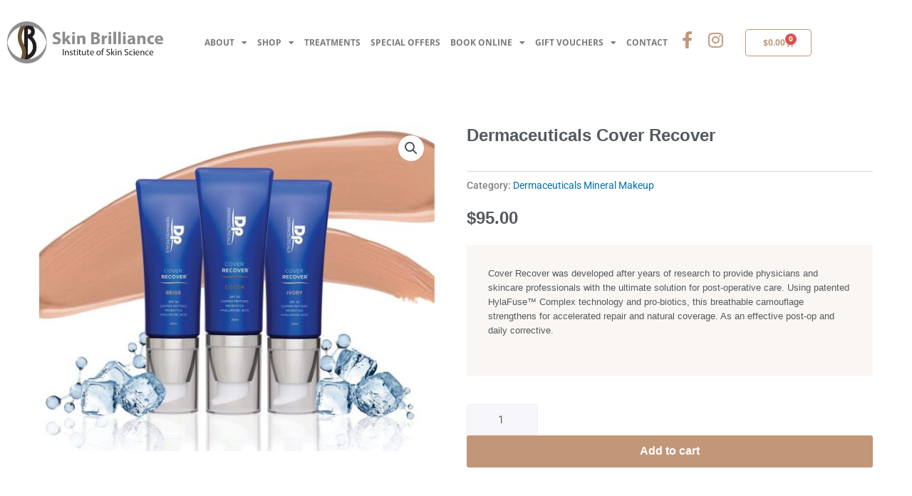

--- FILE ---
content_type: text/css
request_url: https://skinbrilliance.com.au/wp-content/uploads/elementor/css/post-5114.css?ver=1768544432
body_size: 1184
content:
.elementor-5114 .elementor-element.elementor-element-0692acd .elementor-repeater-item-a8ed95a.jet-parallax-section__layout .jet-parallax-section__image{background-size:auto;}.elementor-5114 .elementor-element.elementor-element-dad6534 > .elementor-element-populated{padding:0px 30px 0px 15px;}.elementor-5114 .elementor-element.elementor-element-b18521f .jet-single-images__wrap div.images{width:100% !important;}.elementor-5114 .elementor-element.elementor-element-b18521f .jet-single-images__wrap .woocommerce-product-gallery > .flex-viewport{margin:0px 0px 0px 0px;}.elementor-5114 .elementor-element.elementor-element-b18521f .jet-single-images__wrap .woocommerce-product-gallery__trigger + .woocommerce-product-gallery__wrapper{margin:0px 0px 0px 0px;}.elementor-5114 .elementor-element.elementor-element-b18521f .jet-single-images__wrap .flex-control-thumbs{justify-content:flex-start;}.elementor-5114 .elementor-element.elementor-element-b18521f .jet-single-images__wrap .flex-control-thumbs li{width:16.66666666%;flex:0 0 16.66666666%;padding:6px 6px 0px 6px;}.elementor-5114 .elementor-element.elementor-element-b18521f .jet-single-images-nav-horizontal.jet-single-images__wrap .flex-control-thumbs{margin-left:-6px;margin-right:-6px;}.elementor-5114 .elementor-element.elementor-element-b18521f .jet-single-images-nav-vertical.jet-single-images__wrap .flex-control-thumbs{margin-top:-6px;margin-bottom:-0px;}.elementor-5114 .elementor-element.elementor-element-6ebdd6a > .elementor-widget-wrap > .elementor-widget:not(.elementor-widget__width-auto):not(.elementor-widget__width-initial):not(:last-child):not(.elementor-absolute){margin-block-end:0px;}.elementor-5114 .elementor-element.elementor-element-6ebdd6a > .elementor-element-populated{padding:0px 15px 0px 15px;}.elementor-5114 .elementor-element.elementor-element-7be5985 .jet-woo-builder .product_title{font-family:"Muli", Sans-serif;font-size:24px;font-weight:600;text-transform:capitalize;line-height:30px;color:var( --e-global-color-secondary );}.elementor-5114 .elementor-element.elementor-element-98cfb57{--spacer-size:11px;}.elementor-5114 .elementor-element.elementor-element-96d5bc7 > .elementor-widget-container{margin:0px 0px 0px 0px;padding:0px 0px 0px 0px;}.elementor-5114 .elementor-element.elementor-element-96d5bc7 .elementor-jet-single-rating .woocommerce-product-rating{flex-direction:row;justify-content:flex-start;}.elementor-5114 .elementor-element.elementor-element-96d5bc7 .elementor-jet-single-rating .product-star-rating .product-rating__icon{font-size:16px;color:#f2c94c;}.elementor-5114 .elementor-element.elementor-element-96d5bc7 .elementor-jet-single-rating .product-star-rating .product-rating__icon + .product-rating__icon{margin-left:2px;}.elementor-5114 .elementor-element.elementor-element-96d5bc7 .elementor-jet-single-rating .product-star-rating .product-rating__icon.active{color:#f2c94c;}.elementor-5114 .elementor-element.elementor-element-96d5bc7 .elementor-jet-single-rating .product-star-rating{margin:0px 2px 0px 0px;}.elementor-5114 .elementor-element.elementor-element-96d5bc7 .elementor-jet-single-rating .woocommerce-review-link{font-family:"Muli", Sans-serif;font-size:14px;font-weight:400;text-decoration:none;line-height:25px;color:#9c5d90;margin:0px 0px 0px 0px;}.elementor-5114 .elementor-element.elementor-element-96d5bc7 .elementor-jet-single-rating .woocommerce-review-link:hover{color:#3c4b71;text-decoration:underline;}.elementor-5114 .elementor-element.elementor-element-21f1729{--spacer-size:12px;}.elementor-5114 .elementor-element.elementor-element-c1c7a9c > .elementor-widget-container{border-radius:0px 0px 0px 0px;}.elementor-5114 .elementor-element.elementor-element-c1c7a9c .elementor-jet-single-meta .product_meta{flex-direction:column;}.elementor-5114 .elementor-element.elementor-element-c1c7a9c .elementor-jet-single-meta .product_meta a:hover{text-decoration:none;}.elementor-5114 .elementor-element.elementor-element-09d91ba{--spacer-size:8px;}.elementor-5114 .elementor-element.elementor-element-1afed7d .jet-woo-builder.elementor-jet-single-price .price del{display:inline-block;font-weight:400;text-decoration:line-through;}.elementor-5114 .elementor-element.elementor-element-1afed7d .jet-woo-builder.elementor-jet-single-price .price ins{display:inline-block;font-weight:400;text-decoration:none;}.elementor-5114 .elementor-element.elementor-element-1afed7d .jet-woo-builder.elementor-jet-single-price .price{font-family:"Muli", Sans-serif;font-size:24px;font-weight:600;line-height:30px;color:var( --e-global-color-secondary );}.elementor-5114 .elementor-element.elementor-element-1afed7d .jet-woo-builder.elementor-jet-single-price .price .woocommerce-Price-currencySymbol{vertical-align:baseline;}.elementor-5114 .elementor-element.elementor-element-ec1f466{--spacer-size:23px;}.elementor-5114 .elementor-element.elementor-element-5b65636 > .elementor-widget-container{background-color:#C1977817;margin:0px 0px 40px 0px;padding:30px 30px 30px 30px;}.elementor-5114 .elementor-element.elementor-element-5b65636 .jet-woo-builder .woocommerce-product-details__short-description{font-family:"Muli", Sans-serif;font-size:13px;font-weight:400;line-height:20px;color:var( --e-global-color-secondary );}.elementor-5114 .elementor-element.elementor-element-59cf218 > .elementor-widget-container{margin:0px 0px 0px 0px;padding:0px 0px 0px 0px;}.elementor-5114 .elementor-element.elementor-element-59cf218{--add-to-cart-wc-forward-display:none;}.elementor-5114 .elementor-element.elementor-element-59cf218 .elementor-jet-single-add-to-cart .cart:not(.grouped_form):not(.variations_form){flex-direction:row;}.elementor-5114 .elementor-element.elementor-element-59cf218 .elementor-jet-single-add-to-cart .cart .woocommerce-variation-add-to-cart{flex-direction:row;}.elementor-5114 .elementor-element.elementor-element-59cf218 .jet-woo-builder .single_add_to_cart_button.button{font-family:"Muli", Sans-serif;font-size:16px;font-weight:700;line-height:20px;color:#ffffff;background-color:var( --e-global-color-accent );border-radius:3px 3px 3px 3px;margin:0px 20px 0px 0px;padding:12px 62px 13px 62px;}.elementor-5114 .elementor-element.elementor-element-59cf218 .jet-woo-builder .single_add_to_cart_button.button:hover{background-color:#3c4b71;}.elementor-5114 .elementor-element.elementor-element-59cf218 .elementor-jet-single-add-to-cart .cart.cart:not(.grouped_form) .quantity{max-width:100px;}.elementor-5114 .elementor-element.elementor-element-59cf218 .jet-woo-builder .qty{background-color:#f7f7fb;border-style:solid;border-width:1px 1px 1px 1px;border-color:#eeeef5;border-radius:3px 3px 3px 3px;box-shadow:0px 0px 10px 0px rgba(0,0,0,0);padding:9px 5px 9px 0px;}.elementor-5114 .elementor-element.elementor-element-59cf218 .jet-woo-builder .qty:focus{background-color:#ffffff;}.elementor-5114 .elementor-element.elementor-element-59cf218 .elementor-jet-single-add-to-cart .variations{max-width:370px;}.elementor-5114 .elementor-element.elementor-element-59cf218 .elementor-jet-single-add-to-cart .variations .label label{font-family:"Muli", Sans-serif;font-size:14px;font-weight:600;text-transform:capitalize;line-height:21px;color:#3c4b71;}.elementor-5114 .elementor-element.elementor-element-59cf218 .elementor-jet-single-add-to-cart .variations select{font-family:"Muli", Sans-serif;font-size:12px;font-weight:400;text-transform:capitalize;color:#3c4b71;background-color:#f7f7fb;border-style:solid;border-width:1px 1px 1px 1px;border-color:#e9e9f2;border-radius:3px 3px 3px 3px;padding:8px 10px 8px 16px;}.elementor-5114 .elementor-element.elementor-element-59cf218 .elementor-jet-single-add-to-cart .variations select:focus{background-color:#ffffff;}.elementor-5114 .elementor-element.elementor-element-59cf218 .elementor-jet-single-add-to-cart .woocommerce-variation-price .price, .elementor-5114 .elementor-element.elementor-element-59cf218 .elementor-jet-single-add-to-cart .woocommerce-grouped-product-list-item__price{font-family:"Muli", Sans-serif;font-size:20px;font-weight:600;line-height:24px;}.elementor-5114 .elementor-element.elementor-element-59cf218 .elementor-jet-single-add-to-cart .woocommerce-variation-price .price{color:#3c4b71;}.elementor-5114 .elementor-element.elementor-element-59cf218 .elementor-jet-single-add-to-cart .woocommerce-grouped-product-list-item__price{color:#3c4b71;}.elementor-5114 .elementor-element.elementor-element-59cf218 .elementor-jet-single-add-to-cart .woocommerce-variation-price .price del{text-decoration:line-through;font-weight:400;}.elementor-5114 .elementor-element.elementor-element-59cf218 .elementor-jet-single-add-to-cart .woocommerce-grouped-product-list-item__price del{text-decoration:line-through;font-weight:400;}.elementor-5114 .elementor-element.elementor-element-59cf218 .elementor-jet-single-add-to-cart .woocommerce-variation-price .price ins{text-decoration:none;font-weight:400;}.elementor-5114 .elementor-element.elementor-element-59cf218 .elementor-jet-single-add-to-cart .woocommerce-grouped-product-list-item__price ins{text-decoration:none;font-weight:400;}.elementor-5114 .elementor-element.elementor-element-59cf218 .elementor-jet-single-add-to-cart .woocommerce-Price-currencySymbol{vertical-align:baseline;}.elementor-5114 .elementor-element.elementor-element-59cf218 .elementor-jet-single-add-to-cart .woocommerce-variation-description{color:#3c4b71;}.elementor-5114 .elementor-element.elementor-element-59cf218 .elementor-jet-single-add-to-cart .reset_variations{color:#9c5d90;}.elementor-5114 .elementor-element.elementor-element-0692acd > .elementor-container{max-width:1200px;}.elementor-5114 .elementor-element.elementor-element-0692acd{margin-top:0px;margin-bottom:30px;padding:56px 0px 0px 0px;}.elementor-5114 .elementor-element.elementor-element-9fb4b2c .elementor-repeater-item-2a0e223.jet-parallax-section__layout .jet-parallax-section__image{background-size:auto;}.elementor-5114 .elementor-element.elementor-element-1eb0b09 .jet-woo-builder > .jet-single-tabs__wrap ul.wc-tabs{flex-direction:row;border-style:solid;border-width:0px 0px 0px 0px;padding:0px 0px 0px 0px;}.elementor-5114 .elementor-element.elementor-element-1eb0b09 .jet-woo-builder > .jet-single-tabs__wrap .tabs > li > a{font-family:"Muli", Sans-serif;font-size:14px;font-weight:600;line-height:21px;color:var( --e-global-color-secondary );padding:7px 18px 7px 18px;}.elementor-5114 .elementor-element.elementor-element-1eb0b09 .elementor-jet-single-tabs.jet-woo-builder > .jet-single-tabs__wrap .woocommerce-tabs .tabs > li{background-color:#C197781F !important;border-style:solid !important;border-width:1px 1px 1px 1px !important;border-color:#C19778 !important;margin:0px 0px 0px 0px;}.elementor-5114 .elementor-element.elementor-element-1eb0b09 .elementor-jet-single-tabs.jet-woo-builder > .jet-single-tabs__wrap .woocommerce-tabs .tabs > li:hover a{color:#ffffff;text-decoration:none;}.elementor-5114 .elementor-element.elementor-element-1eb0b09 .elementor-jet-single-tabs.jet-woo-builder > .jet-single-tabs__wrap .woocommerce-tabs .tabs > li:hover{background-color:#3c4b71 !important;}.elementor-5114 .elementor-element.elementor-element-1eb0b09 .elementor-jet-single-tabs.jet-woo-builder > .jet-single-tabs__wrap .woocommerce-tabs .tabs > li.active a{color:#ffffff;text-decoration:none;}.elementor-5114 .elementor-element.elementor-element-1eb0b09 .elementor-jet-single-tabs.jet-woo-builder > .jet-single-tabs__wrap .woocommerce-tabs .tabs > li.active{background-color:#3c4b71 !important;}.elementor-5114 .elementor-element.elementor-element-1eb0b09 .jet-woo-builder > .jet-single-tabs__wrap .wc-tab{border-style:solid;border-width:1px 1px 1px 1px;border-color:#e9e9f2;padding:25px 30px 12px 30px;}.elementor-widget-button .elementor-button{background-color:var( --e-global-color-accent );font-family:var( --e-global-typography-accent-font-family ), Sans-serif;font-weight:var( --e-global-typography-accent-font-weight );}.elementor-5114 .elementor-element.elementor-element-b0173fe .elementor-button{font-family:"Lustria", Sans-serif;font-size:25px;font-weight:500;text-transform:uppercase;box-shadow:0px 0px 10px 0px rgba(0,0,0,0.5);}.elementor-5114 .elementor-element.elementor-element-51a90a1 .elementor-repeater-item-d02a3fe.jet-parallax-section__layout .jet-parallax-section__image{background-size:auto;}.elementor-5114 .elementor-element.elementor-element-8c66808 .jet-woo-builder > .related.products > h2{color:#000000;text-align:center;}@media(max-width:1024px){.elementor-5114 .elementor-element.elementor-element-dad6534 > .elementor-element-populated{padding:0px 15px 0px 15px;}.elementor-5114 .elementor-element.elementor-element-6ebdd6a > .elementor-element-populated{padding:0px 15px 0px 15px;}}

--- FILE ---
content_type: text/css
request_url: https://skinbrilliance.com.au/wp-content/uploads/elementor/css/post-4766.css?ver=1768539047
body_size: -68
content:
.elementor-kit-4766{--e-global-color-primary:#353230;--e-global-color-secondary:#54595F;--e-global-color-text:#7A7A7A;--e-global-color-accent:#C19778;--e-global-color-39f1653:#FAF2EB;--e-global-typography-primary-font-family:"Open Sans";--e-global-typography-primary-font-size:37.5px;--e-global-typography-primary-font-weight:700;--e-global-typography-secondary-font-family:"Open Sans";--e-global-typography-secondary-font-size:37.5px;--e-global-typography-secondary-font-weight:700;--e-global-typography-text-font-family:"Open Sans";--e-global-typography-text-font-size:15px;--e-global-typography-text-font-weight:400;--e-global-typography-accent-font-family:"Roboto";--e-global-typography-accent-font-weight:500;--e-global-typography-0554ba5-font-family:"Open Sans";--e-global-typography-0554ba5-font-size:1.8em;}.elementor-kit-4766 e-page-transition{background-color:#FFBC7D;}.elementor-section.elementor-section-boxed > .elementor-container{max-width:1140px;}.e-con{--container-max-width:1140px;}.elementor-widget:not(:last-child){margin-block-end:20px;}.elementor-element{--widgets-spacing:20px 20px;--widgets-spacing-row:20px;--widgets-spacing-column:20px;}{}h1.entry-title{display:var(--page-title-display);}@media(max-width:1024px){.elementor-section.elementor-section-boxed > .elementor-container{max-width:1024px;}.e-con{--container-max-width:1024px;}}@media(max-width:767px){.elementor-section.elementor-section-boxed > .elementor-container{max-width:767px;}.e-con{--container-max-width:767px;}}

--- FILE ---
content_type: text/css
request_url: https://skinbrilliance.com.au/wp-content/uploads/elementor/css/post-4955.css?ver=1768539047
body_size: 1218
content:
.elementor-4955 .elementor-element.elementor-element-7de276a .elementor-repeater-item-31a16ee.jet-parallax-section__layout .jet-parallax-section__image{background-size:auto;}.elementor-bc-flex-widget .elementor-4955 .elementor-element.elementor-element-7e5a0fa.elementor-column .elementor-widget-wrap{align-items:center;}.elementor-4955 .elementor-element.elementor-element-7e5a0fa.elementor-column.elementor-element[data-element_type="column"] > .elementor-widget-wrap.elementor-element-populated{align-content:center;align-items:center;}.elementor-widget-theme-site-logo .widget-image-caption{color:var( --e-global-color-text );font-family:var( --e-global-typography-text-font-family ), Sans-serif;font-size:var( --e-global-typography-text-font-size );font-weight:var( --e-global-typography-text-font-weight );}.elementor-bc-flex-widget .elementor-4955 .elementor-element.elementor-element-d49eb5a.elementor-column .elementor-widget-wrap{align-items:center;}.elementor-4955 .elementor-element.elementor-element-d49eb5a.elementor-column.elementor-element[data-element_type="column"] > .elementor-widget-wrap.elementor-element-populated{align-content:center;align-items:center;}.elementor-4955 .elementor-element.elementor-element-d49eb5a > .elementor-element-populated{padding:0px 0px 0px 0px;}.elementor-widget-nav-menu .elementor-nav-menu .elementor-item{font-family:var( --e-global-typography-primary-font-family ), Sans-serif;font-size:var( --e-global-typography-primary-font-size );font-weight:var( --e-global-typography-primary-font-weight );}.elementor-widget-nav-menu .elementor-nav-menu--main .elementor-item{color:var( --e-global-color-text );fill:var( --e-global-color-text );}.elementor-widget-nav-menu .elementor-nav-menu--main .elementor-item:hover,
					.elementor-widget-nav-menu .elementor-nav-menu--main .elementor-item.elementor-item-active,
					.elementor-widget-nav-menu .elementor-nav-menu--main .elementor-item.highlighted,
					.elementor-widget-nav-menu .elementor-nav-menu--main .elementor-item:focus{color:var( --e-global-color-accent );fill:var( --e-global-color-accent );}.elementor-widget-nav-menu .elementor-nav-menu--main:not(.e--pointer-framed) .elementor-item:before,
					.elementor-widget-nav-menu .elementor-nav-menu--main:not(.e--pointer-framed) .elementor-item:after{background-color:var( --e-global-color-accent );}.elementor-widget-nav-menu .e--pointer-framed .elementor-item:before,
					.elementor-widget-nav-menu .e--pointer-framed .elementor-item:after{border-color:var( --e-global-color-accent );}.elementor-widget-nav-menu{--e-nav-menu-divider-color:var( --e-global-color-text );}.elementor-widget-nav-menu .elementor-nav-menu--dropdown .elementor-item, .elementor-widget-nav-menu .elementor-nav-menu--dropdown  .elementor-sub-item{font-family:var( --e-global-typography-accent-font-family ), Sans-serif;font-weight:var( --e-global-typography-accent-font-weight );}.elementor-4955 .elementor-element.elementor-element-8b3637d .elementor-menu-toggle{margin:0 auto;}.elementor-4955 .elementor-element.elementor-element-8b3637d .elementor-nav-menu .elementor-item{font-family:"Open Sans", Sans-serif;font-size:12px;font-weight:700;text-transform:uppercase;}.elementor-4955 .elementor-element.elementor-element-8b3637d .elementor-nav-menu--main .elementor-item{padding-left:7px;padding-right:7px;padding-top:2px;padding-bottom:2px;}.elementor-4955 .elementor-element.elementor-element-8b3637d .elementor-nav-menu--main > .elementor-nav-menu > li > .elementor-nav-menu--dropdown, .elementor-4955 .elementor-element.elementor-element-8b3637d .elementor-nav-menu__container.elementor-nav-menu--dropdown{margin-top:40px !important;}.elementor-bc-flex-widget .elementor-4955 .elementor-element.elementor-element-dc2946a.elementor-column .elementor-widget-wrap{align-items:center;}.elementor-4955 .elementor-element.elementor-element-dc2946a.elementor-column.elementor-element[data-element_type="column"] > .elementor-widget-wrap.elementor-element-populated{align-content:center;align-items:center;}.elementor-4955 .elementor-element.elementor-element-dc2946a > .elementor-element-populated{margin:0px 0px 0px 0px;--e-column-margin-right:0px;--e-column-margin-left:0px;padding:0px 0px 0px 0px;}.elementor-4955 .elementor-element.elementor-element-6bf850d{--grid-template-columns:repeat(2, auto);--icon-size:24px;--grid-column-gap:16px;--grid-row-gap:0px;}.elementor-4955 .elementor-element.elementor-element-6bf850d .elementor-widget-container{text-align:center;}.elementor-4955 .elementor-element.elementor-element-6bf850d > .elementor-widget-container{margin:0px 0px 0px 0px;padding:0px 0px 0px 0px;}.elementor-4955 .elementor-element.elementor-element-6bf850d .elementor-social-icon{background-color:#FFFFFF;--icon-padding:0em;}.elementor-4955 .elementor-element.elementor-element-6bf850d .elementor-social-icon i{color:var( --e-global-color-accent );}.elementor-4955 .elementor-element.elementor-element-6bf850d .elementor-social-icon svg{fill:var( --e-global-color-accent );}.elementor-bc-flex-widget .elementor-4955 .elementor-element.elementor-element-55390ff.elementor-column .elementor-widget-wrap{align-items:center;}.elementor-4955 .elementor-element.elementor-element-55390ff.elementor-column.elementor-element[data-element_type="column"] > .elementor-widget-wrap.elementor-element-populated{align-content:center;align-items:center;}.elementor-4955 .elementor-element.elementor-element-55390ff > .elementor-element-populated{padding:0px 0px 0px 0px;}.elementor-widget-woocommerce-menu-cart .elementor-menu-cart__toggle .elementor-button{font-family:var( --e-global-typography-primary-font-family ), Sans-serif;font-size:var( --e-global-typography-primary-font-size );font-weight:var( --e-global-typography-primary-font-weight );}.elementor-widget-woocommerce-menu-cart .elementor-menu-cart__product-name a{font-family:var( --e-global-typography-primary-font-family ), Sans-serif;font-size:var( --e-global-typography-primary-font-size );font-weight:var( --e-global-typography-primary-font-weight );}.elementor-widget-woocommerce-menu-cart .elementor-menu-cart__product-price{font-family:var( --e-global-typography-primary-font-family ), Sans-serif;font-size:var( --e-global-typography-primary-font-size );font-weight:var( --e-global-typography-primary-font-weight );}.elementor-widget-woocommerce-menu-cart .elementor-menu-cart__footer-buttons .elementor-button{font-family:var( --e-global-typography-primary-font-family ), Sans-serif;font-size:var( --e-global-typography-primary-font-size );font-weight:var( --e-global-typography-primary-font-weight );}.elementor-widget-woocommerce-menu-cart .elementor-menu-cart__footer-buttons a.elementor-button--view-cart{font-family:var( --e-global-typography-primary-font-family ), Sans-serif;font-size:var( --e-global-typography-primary-font-size );font-weight:var( --e-global-typography-primary-font-weight );}.elementor-widget-woocommerce-menu-cart .elementor-menu-cart__footer-buttons a.elementor-button--checkout{font-family:var( --e-global-typography-primary-font-family ), Sans-serif;font-size:var( --e-global-typography-primary-font-size );font-weight:var( --e-global-typography-primary-font-weight );}.elementor-widget-woocommerce-menu-cart .woocommerce-mini-cart__empty-message{font-family:var( --e-global-typography-primary-font-family ), Sans-serif;font-size:var( --e-global-typography-primary-font-size );font-weight:var( --e-global-typography-primary-font-weight );}.elementor-4955 .elementor-element.elementor-element-fa41681{--main-alignment:right;--divider-style:solid;--subtotal-divider-style:solid;--elementor-remove-from-cart-button:none;--remove-from-cart-button:block;--toggle-button-text-color:var( --e-global-color-accent );--toggle-button-icon-color:var( --e-global-color-accent );--toggle-button-border-color:var( --e-global-color-accent );--toggle-button-border-radius:4px;--cart-border-style:none;--cart-footer-layout:1fr;--products-max-height-sidecart:calc(100vh - 300px);--products-max-height-minicart:calc(100vh - 450px);--view-cart-button-background-color:var( --e-global-color-accent );--checkout-button-background-color:var( --e-global-color-accent );}.elementor-4955 .elementor-element.elementor-element-fa41681 .elementor-menu-cart__toggle .elementor-button{font-family:"Open Sans", Sans-serif;font-size:0.8em;font-weight:700;}.elementor-4955 .elementor-element.elementor-element-fa41681 .widget_shopping_cart_content{--subtotal-divider-left-width:0;--subtotal-divider-right-width:0;}.elementor-4955 .elementor-element.elementor-element-fa41681 .elementor-menu-cart__product-name a{font-family:var( --e-global-typography-text-font-family ), Sans-serif;font-size:var( --e-global-typography-text-font-size );font-weight:var( --e-global-typography-text-font-weight );}.elementor-4955 .elementor-element.elementor-element-fa41681 .elementor-menu-cart__product-price{font-family:var( --e-global-typography-text-font-family ), Sans-serif;font-size:var( --e-global-typography-text-font-size );font-weight:var( --e-global-typography-text-font-weight );}.elementor-4955 .elementor-element.elementor-element-fa41681 .elementor-menu-cart__footer-buttons .elementor-button{font-family:"Open Sans", Sans-serif;font-size:0.9em;font-weight:700;}.elementor-4955 .elementor-element.elementor-element-7de276a:not(.elementor-motion-effects-element-type-background), .elementor-4955 .elementor-element.elementor-element-7de276a > .elementor-motion-effects-container > .elementor-motion-effects-layer{background-color:#FFFFFF;}.elementor-4955 .elementor-element.elementor-element-7de276a{transition:background 0.3s, border 0.3s, border-radius 0.3s, box-shadow 0.3s;margin-top:0px;margin-bottom:0px;padding:20px 0px 20px 0px;z-index:999;}.elementor-4955 .elementor-element.elementor-element-7de276a > .elementor-background-overlay{transition:background 0.3s, border-radius 0.3s, opacity 0.3s;}.elementor-4955 .elementor-element.elementor-element-7ddb089 .elementor-repeater-item-31a16ee.jet-parallax-section__layout .jet-parallax-section__image{background-size:auto;}.elementor-4955 .elementor-element.elementor-element-84c088d{text-align:start;}.elementor-4955 .elementor-element.elementor-element-84c088d img{width:49%;}.elementor-widget-icon.elementor-view-stacked .elementor-icon{background-color:var( --e-global-color-primary );}.elementor-widget-icon.elementor-view-framed .elementor-icon, .elementor-widget-icon.elementor-view-default .elementor-icon{color:var( --e-global-color-primary );border-color:var( --e-global-color-primary );}.elementor-widget-icon.elementor-view-framed .elementor-icon, .elementor-widget-icon.elementor-view-default .elementor-icon svg{fill:var( --e-global-color-primary );}.elementor-4955 .elementor-element.elementor-element-842c6cb .elementor-icon-wrapper{text-align:center;}.elementor-4955 .elementor-element.elementor-element-842c6cb.elementor-view-stacked .elementor-icon{background-color:#35323091;}.elementor-4955 .elementor-element.elementor-element-842c6cb.elementor-view-framed .elementor-icon, .elementor-4955 .elementor-element.elementor-element-842c6cb.elementor-view-default .elementor-icon{color:#35323091;border-color:#35323091;}.elementor-4955 .elementor-element.elementor-element-842c6cb.elementor-view-framed .elementor-icon, .elementor-4955 .elementor-element.elementor-element-842c6cb.elementor-view-default .elementor-icon svg{fill:#35323091;}.elementor-4955 .elementor-element.elementor-element-7ddb089:not(.elementor-motion-effects-element-type-background), .elementor-4955 .elementor-element.elementor-element-7ddb089 > .elementor-motion-effects-container > .elementor-motion-effects-layer{background-color:#FFFFFF;}.elementor-4955 .elementor-element.elementor-element-7ddb089{transition:background 0.3s, border 0.3s, border-radius 0.3s, box-shadow 0.3s;margin-top:0px;margin-bottom:0px;padding:20px 0px 20px 0px;z-index:999;}.elementor-4955 .elementor-element.elementor-element-7ddb089 > .elementor-background-overlay{transition:background 0.3s, border-radius 0.3s, opacity 0.3s;}.elementor-theme-builder-content-area{height:400px;}.elementor-location-header:before, .elementor-location-footer:before{content:"";display:table;clear:both;}@media(min-width:768px){.elementor-4955 .elementor-element.elementor-element-7e5a0fa{width:21.053%;}.elementor-4955 .elementor-element.elementor-element-d49eb5a{width:61.754%;}.elementor-4955 .elementor-element.elementor-element-dc2946a{width:7.105%;}.elementor-4955 .elementor-element.elementor-element-55390ff{width:10.044%;}}@media(max-width:1024px){.elementor-widget-theme-site-logo .widget-image-caption{font-size:var( --e-global-typography-text-font-size );}.elementor-widget-nav-menu .elementor-nav-menu .elementor-item{font-size:var( --e-global-typography-primary-font-size );}.elementor-widget-woocommerce-menu-cart .elementor-menu-cart__toggle .elementor-button{font-size:var( --e-global-typography-primary-font-size );}.elementor-widget-woocommerce-menu-cart .elementor-menu-cart__product-name a{font-size:var( --e-global-typography-primary-font-size );}.elementor-widget-woocommerce-menu-cart .elementor-menu-cart__product-price{font-size:var( --e-global-typography-primary-font-size );}.elementor-widget-woocommerce-menu-cart .elementor-menu-cart__footer-buttons .elementor-button{font-size:var( --e-global-typography-primary-font-size );}.elementor-widget-woocommerce-menu-cart .elementor-menu-cart__footer-buttons a.elementor-button--view-cart{font-size:var( --e-global-typography-primary-font-size );}.elementor-widget-woocommerce-menu-cart .elementor-menu-cart__footer-buttons a.elementor-button--checkout{font-size:var( --e-global-typography-primary-font-size );}.elementor-widget-woocommerce-menu-cart .woocommerce-mini-cart__empty-message{font-size:var( --e-global-typography-primary-font-size );}.elementor-4955 .elementor-element.elementor-element-fa41681 .elementor-menu-cart__product-name a{font-size:var( --e-global-typography-text-font-size );}.elementor-4955 .elementor-element.elementor-element-fa41681 .elementor-menu-cart__product-price{font-size:var( --e-global-typography-text-font-size );}}@media(max-width:767px){.elementor-widget-theme-site-logo .widget-image-caption{font-size:var( --e-global-typography-text-font-size );}.elementor-widget-nav-menu .elementor-nav-menu .elementor-item{font-size:var( --e-global-typography-primary-font-size );}.elementor-4955 .elementor-element.elementor-element-8b3637d > .elementor-widget-container{margin:0px 0px -20px 0px;}.elementor-4955 .elementor-element.elementor-element-dc2946a{width:50%;}.elementor-4955 .elementor-element.elementor-element-6bf850d .elementor-widget-container{text-align:left;}.elementor-4955 .elementor-element.elementor-element-55390ff{width:50%;}.elementor-widget-woocommerce-menu-cart .elementor-menu-cart__toggle .elementor-button{font-size:var( --e-global-typography-primary-font-size );}.elementor-widget-woocommerce-menu-cart .elementor-menu-cart__product-name a{font-size:var( --e-global-typography-primary-font-size );}.elementor-widget-woocommerce-menu-cart .elementor-menu-cart__product-price{font-size:var( --e-global-typography-primary-font-size );}.elementor-widget-woocommerce-menu-cart .elementor-menu-cart__footer-buttons .elementor-button{font-size:var( --e-global-typography-primary-font-size );}.elementor-widget-woocommerce-menu-cart .elementor-menu-cart__footer-buttons a.elementor-button--view-cart{font-size:var( --e-global-typography-primary-font-size );}.elementor-widget-woocommerce-menu-cart .elementor-menu-cart__footer-buttons a.elementor-button--checkout{font-size:var( --e-global-typography-primary-font-size );}.elementor-widget-woocommerce-menu-cart .woocommerce-mini-cart__empty-message{font-size:var( --e-global-typography-primary-font-size );}.elementor-4955 .elementor-element.elementor-element-fa41681 .elementor-menu-cart__product-name a{font-size:var( --e-global-typography-text-font-size );}.elementor-4955 .elementor-element.elementor-element-fa41681 .elementor-menu-cart__product-price{font-size:var( --e-global-typography-text-font-size );}.elementor-4955 .elementor-element.elementor-element-93a125f{width:70%;}.elementor-4955 .elementor-element.elementor-element-84c088d img{width:100%;}.elementor-4955 .elementor-element.elementor-element-9d068f1{width:30%;}.elementor-bc-flex-widget .elementor-4955 .elementor-element.elementor-element-9d068f1.elementor-column .elementor-widget-wrap{align-items:center;}.elementor-4955 .elementor-element.elementor-element-9d068f1.elementor-column.elementor-element[data-element_type="column"] > .elementor-widget-wrap.elementor-element-populated{align-content:center;align-items:center;}.elementor-4955 .elementor-element.elementor-element-9d068f1.elementor-column > .elementor-widget-wrap{justify-content:center;}.elementor-4955 .elementor-element.elementor-element-842c6cb .elementor-icon{font-size:25px;}.elementor-4955 .elementor-element.elementor-element-842c6cb .elementor-icon svg{height:25px;}.elementor-4955 .elementor-element.elementor-element-7ddb089{padding:10px 20px 010px 20px;}}

--- FILE ---
content_type: text/css
request_url: https://skinbrilliance.com.au/wp-content/uploads/elementor/css/post-6754.css?ver=1768539047
body_size: 660
content:
.elementor-widget-image .widget-image-caption{color:var( --e-global-color-text );font-family:var( --e-global-typography-text-font-family ), Sans-serif;font-size:var( --e-global-typography-text-font-size );font-weight:var( --e-global-typography-text-font-weight );}.elementor-widget-uael-nav-menu ul.uael-nav-menu .menu-item a.uael-menu-item.elementor-button{background-color:var( --e-global-color-accent );}.elementor-widget-uael-nav-menu ul.uael-nav-menu .menu-item a.uael-menu-item.elementor-button:hover{background-color:var( --e-global-color-accent );}.elementor-widget-uael-nav-menu .menu-item a.uael-menu-item{font-family:var( --e-global-typography-primary-font-family ), Sans-serif;font-size:var( --e-global-typography-primary-font-size );font-weight:var( --e-global-typography-primary-font-weight );}.elementor-widget-uael-nav-menu .menu-item a.uael-menu-item:not(.elementor-button), .elementor-widget-uael-nav-menu .sub-menu a.uael-sub-menu-item{color:var( --e-global-color-text );}.elementor-widget-uael-nav-menu .menu-item a.uael-menu-item:not(.elementor-button):hover,
								.elementor-widget-uael-nav-menu .sub-menu a.uael-sub-menu-item:hover,
								.elementor-widget-uael-nav-menu .menu-item.current-menu-item a.uael-menu-item:not(.elementor-button),
								.elementor-widget-uael-nav-menu .menu-item a.uael-menu-item.highlighted:not(.elementor-button),
								.elementor-widget-uael-nav-menu .menu-item a.uael-menu-item:not(.elementor-button):focus{color:var( --e-global-color-accent );}.elementor-widget-uael-nav-menu .uael-nav-menu-layout:not(.uael-pointer__framed) .menu-item.parent a.uael-menu-item:before,
								.elementor-widget-uael-nav-menu .uael-nav-menu-layout:not(.uael-pointer__framed) .menu-item.parent a.uael-menu-item:after{background-color:var( --e-global-color-accent );}.elementor-widget-uael-nav-menu .uael-nav-menu-layout:not(.uael-pointer__framed) .menu-item.parent .sub-menu .uael-has-submenu-container a:after{background-color:var( --e-global-color-accent );}.elementor-widget-uael-nav-menu .uael-pointer__framed .menu-item.parent a.uael-menu-item:before,
								.elementor-widget-uael-nav-menu .uael-pointer__framed .menu-item.parent a.uael-menu-item:after{border-color:var( --e-global-color-accent );}.elementor-widget-uael-nav-menu .sub-menu li a.uael-sub-menu-item,
							.elementor-widget-uael-nav-menu nav.uael-dropdown li a.uael-menu-item,
							.elementor-widget-uael-nav-menu nav.uael-dropdown li a.uael-sub-menu-item,
							.elementor-widget-uael-nav-menu nav.uael-dropdown-expandible li a.uael-menu-item{font-family:var( --e-global-typography-accent-font-family ), Sans-serif;font-weight:var( --e-global-typography-accent-font-weight );}.elementor-widget-uael-nav-menu .uael-nav-menu__toggle .uael-nav-menu-label{color:var( --e-global-color-text );}.elementor-widget-uael-nav-menu .menu-item a.uael-menu-item.elementor-button{font-family:var( --e-global-typography-primary-font-family ), Sans-serif;font-size:var( --e-global-typography-primary-font-size );font-weight:var( --e-global-typography-primary-font-weight );}.elementor-6754 .elementor-element.elementor-element-0b3b185 .menu-item a.uael-menu-item,.elementor-6754 .elementor-element.elementor-element-0b3b185 .menu-item a.uael-sub-menu-item{padding-left:15px;padding-right:15px;}.elementor-6754 .elementor-element.elementor-element-0b3b185 .menu-item a.uael-menu-item, .elementor-6754 .elementor-element.elementor-element-0b3b185 .menu-item a.uael-sub-menu-item{padding-top:15px;padding-bottom:15px;}.elementor-6754 .elementor-element.elementor-element-0b3b185 .sub-menu li a.uael-sub-menu-item,
						.elementor-6754 .elementor-element.elementor-element-0b3b185 nav.uael-dropdown li a.uael-menu-item,
						.elementor-6754 .elementor-element.elementor-element-0b3b185 nav.uael-dropdown li a.uael-sub-menu-item,
						.elementor-6754 .elementor-element.elementor-element-0b3b185 nav.uael-dropdown-expandible li a.uael-menu-item,
						.elementor-6754 .elementor-element.elementor-element-0b3b185 nav.uael-dropdown-expandible li a.uael-sub-menu-item{padding-left:15px;padding-right:15px;}.elementor-6754 .elementor-element.elementor-element-0b3b185 .sub-menu a.uael-sub-menu-item,
						 .elementor-6754 .elementor-element.elementor-element-0b3b185 nav.uael-dropdown li a.uael-menu-item,
						 .elementor-6754 .elementor-element.elementor-element-0b3b185 nav.uael-dropdown li a.uael-sub-menu-item,
						 .elementor-6754 .elementor-element.elementor-element-0b3b185 nav.uael-dropdown-expandible li a.uael-menu-item,
						 .elementor-6754 .elementor-element.elementor-element-0b3b185 nav.uael-dropdown-expandible li a.uael-sub-menu-item{padding-top:15px;padding-bottom:15px;}.elementor-6754 .elementor-element.elementor-element-0b3b185 .menu-item a.uael-menu-item{font-family:"Open Sans", Sans-serif;font-size:37.5px;font-weight:400;text-transform:uppercase;}.elementor-6754 .elementor-element.elementor-element-0b3b185 .sub-menu,
								.elementor-6754 .elementor-element.elementor-element-0b3b185 nav.uael-dropdown,
								.elementor-6754 .elementor-element.elementor-element-0b3b185 .uael-nav-menu nav.uael-dropdown-expandible,
								.elementor-6754 .elementor-element.elementor-element-0b3b185 .uael-nav-menu nav.uael-dropdown-expandible .menu-item a.uael-menu-item,
								.elementor-6754 .elementor-element.elementor-element-0b3b185 .uael-nav-menu nav.uael-dropdown-expandible .menu-item .sub-menu,
								.elementor-6754 .elementor-element.elementor-element-0b3b185 nav.uael-dropdown .menu-item a.uael-menu-item,
								.elementor-6754 .elementor-element.elementor-element-0b3b185 nav.uael-dropdown .menu-item a.uael-sub-menu-item{background-color:#fff;}.elementor-6754 .elementor-element.elementor-element-0b3b185 .sub-menu li.menu-item:not(:last-child),
						.elementor-6754 .elementor-element.elementor-element-0b3b185 nav.uael-dropdown li.menu-item:not(:last-child),
						.elementor-6754 .elementor-element.elementor-element-0b3b185 nav.uael-dropdown-expandible li.menu-item:not(:last-child){border-bottom-style:none;}#elementor-popup-modal-6754 .dialog-widget-content{animation-duration:0.5s;box-shadow:2px 8px 23px 3px rgba(0,0,0,0.2);}#elementor-popup-modal-6754{background-color:rgba(0,0,0,.8);justify-content:center;align-items:center;pointer-events:all;}#elementor-popup-modal-6754 .dialog-message{width:80vw;height:100vh;align-items:flex-start;}#elementor-popup-modal-6754 .dialog-close-button{display:flex;}@media(max-width:1024px){.elementor-widget-image .widget-image-caption{font-size:var( --e-global-typography-text-font-size );}.elementor-widget-uael-nav-menu .menu-item a.uael-menu-item{font-size:var( --e-global-typography-primary-font-size );}.elementor-widget-uael-nav-menu .menu-item a.uael-menu-item.elementor-button{font-size:var( --e-global-typography-primary-font-size );}}@media(max-width:767px){.elementor-6754 .elementor-element.elementor-element-ee94b71{margin-top:0px;margin-bottom:0px;padding:0px 20px 0px 20px;}.elementor-widget-image .widget-image-caption{font-size:var( --e-global-typography-text-font-size );}.elementor-6754 .elementor-element.elementor-element-5b424e2 > .elementor-widget-container{padding:22px 0px 0px 0px;}.elementor-6754 .elementor-element.elementor-element-5b424e2{text-align:start;}.elementor-6754 .elementor-element.elementor-element-5b424e2 img{width:50%;}.elementor-widget-uael-nav-menu .menu-item a.uael-menu-item{font-size:var( --e-global-typography-primary-font-size );}.elementor-widget-uael-nav-menu .menu-item a.uael-menu-item.elementor-button{font-size:var( --e-global-typography-primary-font-size );}.elementor-6754 .elementor-element.elementor-element-0b3b185 .menu-item a.uael-menu-item,.elementor-6754 .elementor-element.elementor-element-0b3b185 .menu-item a.uael-sub-menu-item{padding-left:0px;padding-right:0px;}.elementor-6754 .elementor-element.elementor-element-0b3b185 .sub-menu li a.uael-sub-menu-item,
						.elementor-6754 .elementor-element.elementor-element-0b3b185 nav.uael-dropdown li a.uael-menu-item,
						.elementor-6754 .elementor-element.elementor-element-0b3b185 nav.uael-dropdown li a.uael-sub-menu-item,
						.elementor-6754 .elementor-element.elementor-element-0b3b185 nav.uael-dropdown-expandible li a.uael-menu-item,
						.elementor-6754 .elementor-element.elementor-element-0b3b185 nav.uael-dropdown-expandible li a.uael-sub-menu-item{padding-left:0px;padding-right:0px;}.elementor-6754 .elementor-element.elementor-element-0b3b185 .menu-item a.uael-menu-item{font-size:1.3em;line-height:1em;}.elementor-6754 .elementor-element.elementor-element-0b3b185 .sub-menu{border-radius:0px 0px 0px 0px;}.elementor-6754 .elementor-element.elementor-element-0b3b185 .sub-menu li.menu-item:first-child{border-top-left-radius:0px;border-top-right-radius:0px;overflow:hidden;}.elementor-6754 .elementor-element.elementor-element-0b3b185 .sub-menu li.menu-item:last-child{border-bottom-right-radius:0px;border-bottom-left-radius:0px;overflow:hidden;}.elementor-6754 .elementor-element.elementor-element-0b3b185 nav.uael-dropdown{border-radius:0px 0px 0px 0px;}.elementor-6754 .elementor-element.elementor-element-0b3b185 nav.uael-dropdown li.menu-item:first-child{border-top-left-radius:0px;border-top-right-radius:0px;overflow:hidden;}.elementor-6754 .elementor-element.elementor-element-0b3b185 nav.uael-dropdown li.menu-item:last-child{border-bottom-right-radius:0px;border-bottom-left-radius:0px;overflow:hidden;}.elementor-6754 .elementor-element.elementor-element-0b3b185 nav.uael-dropdown-expandible{border-radius:0px 0px 0px 0px;}.elementor-6754 .elementor-element.elementor-element-0b3b185 nav.uael-dropdown-expandible li.menu-item:first-child{border-top-left-radius:0px;border-top-right-radius:0px;overflow:hidden;}.elementor-6754 .elementor-element.elementor-element-0b3b185 nav.uael-dropdown-expandible li.menu-item:last-child{border-bottom-right-radius:0px;border-bottom-left-radius:0px;overflow:hidden;}#elementor-popup-modal-6754 .dialog-message{width:95vw;}#elementor-popup-modal-6754{justify-content:flex-end;}#elementor-popup-modal-6754 .dialog-close-button{top:5.2%;font-size:31px;}}

--- FILE ---
content_type: text/css
request_url: https://skinbrilliance.com.au/wp-content/uploads/elementor/google-fonts/css/lustria.css?ver=1744954940
body_size: -205
content:
/* latin */
@font-face {
  font-family: 'Lustria';
  font-style: normal;
  font-weight: 400;
  src: url(https://skinbrilliance.com.au/wp-content/uploads/elementor/google-fonts/fonts/lustria-9oronyodvdeyjuhonc8zmw.woff2) format('woff2');
  unicode-range: U+0000-00FF, U+0131, U+0152-0153, U+02BB-02BC, U+02C6, U+02DA, U+02DC, U+0304, U+0308, U+0329, U+2000-206F, U+20AC, U+2122, U+2191, U+2193, U+2212, U+2215, U+FEFF, U+FFFD;
}
